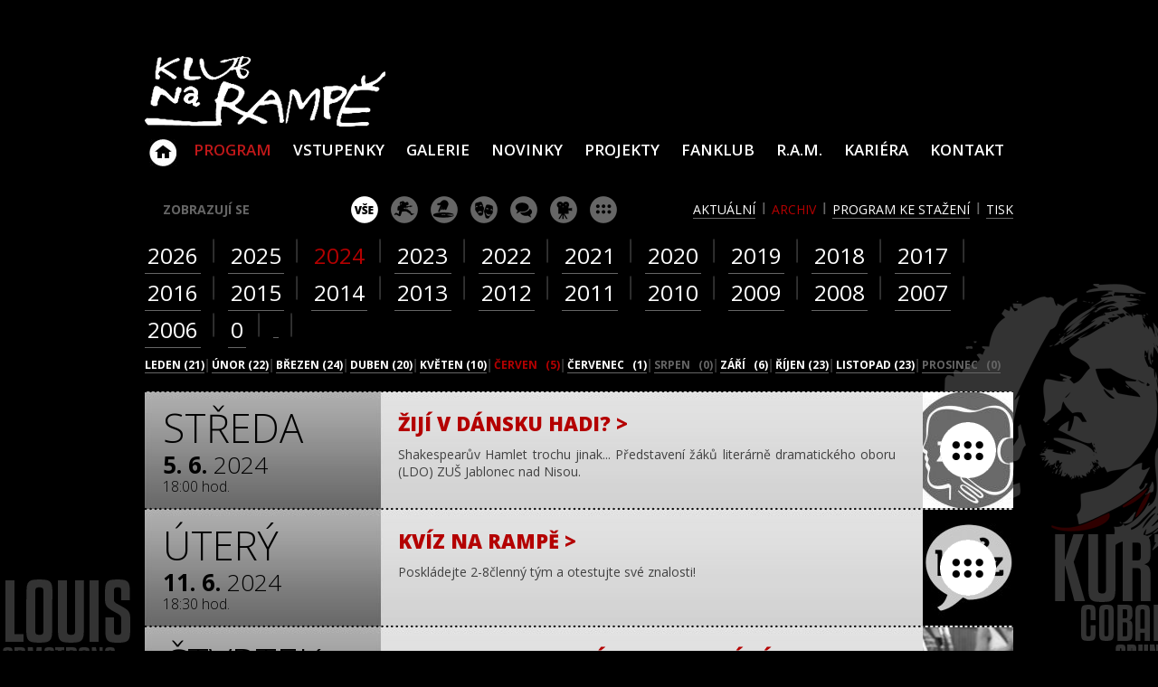

--- FILE ---
content_type: text/html
request_url: https://www.klubnarampe.cz/cs/program.html?f%5Bobdobi%5D=2024/6&&f%5Btyp%5D=
body_size: 8344
content:
<!DOCTYPE html>
<html lang="cs">
<head>
	<meta http-equiv="X-UA-Compatible" content="IE=edge">
	<meta name="viewport" content="width=device-width, initial-scale=1">
<meta name="Author" content="Klub Na Rampě Jablonec nad Nisou">
<meta http-equiv="Content-Type" content="text/html; charset=utf-8">
<meta name="description" content="Program klubu Na Rampě v Jablonci nad Nisou.">
<meta property="og:title" content="Program"/>
<meta property="og:type" content="article"/>
<meta property="og:url" content="https://www.klubnarampe.cz/cs/program.html?f%5Bobdobi%5D=2024/6&&f%5Btyp%5D="/>
<meta property="og:site_name" content="Klub Na Rampě Jablonec nad Nisou"/>
<meta property="og:image" content="http://www.klubnarampe.cz/klubnarampedef.png"/><meta property="og:image:secure_url" content="http://www.klubnarampe.cz/klubnarampedef.png"/>
<meta property="og:description" content="Program klubu Na Rampě v Jablonci nad Nisou."/>
<title>Program</title>
<link href="/custom/templates/rampaklub2015/css/klub-na-rampe.css?r=20260121" rel="stylesheet">
<link rel="shortcut icon" href="/favicon.ico">
<link rel="stylesheet" href="//ajax.googleapis.com/ajax/libs/jqueryui/1.11.4/themes/smoothness/jquery-ui.min.css" media="screen">
<link rel="stylesheet" href="/web/tools/magnific-popup.css">
<link href="//fonts.googleapis.com/css?family=Open+Sans:400,400italic,600,600italic,800,800italic,300,300italic,700,700italic&subset=latin,latin-ext" rel="stylesheet">
<link rel="apple-touch-icon" href="/favicon.png">
<link rel="alternate" href="/cs/program.html" hreflang="cs" />
<link rel="canonical" href="https://www.klubnarampe.cz/cs/program.html?f%5Bobdobi%5D=2024/6&&f%5Btyp%5D=" />
<script src="//ajax.googleapis.com/ajax/libs/jquery/1.11.3/jquery.min.js"></script>
<script src="//ajax.googleapis.com/ajax/libs/jqueryui/1.11.4/jquery-ui.min.js"></script>
<script src="/custom/templates/rampaklub2015/script/jquery.cookie.min.js"></script>
<script src="/web/tools/magnific-popup.min.js"></script>
<script src="/custom/templates/rampaklub2015/script/masonry.min.js"></script>
<script type="text/javascript" src="/web/tools/login/login.js"></script>
<script type="application/ld+json">
		{
		  "@context": "http://schema.org",
		  "@type": "WebSite",
			"name": "Klub Na Rampě Jablonec nad Nisou",
		  "alternateName": "Klub Na Rampě Jablonec nad Nisou: www.klubnarampe.cz",
		  "url": "https://www.klubnarampe.cz/"
		}
		</script>
		<meta property="og:url" content="https://www.klubnarampe.cz/cs/program.html"><link rel='image_src' href='https://www.klubnarampe.cz/cs/program.html' /><meta property="og:title" content="Program"><meta property="og:description" content="Program klubu Na Rampě v Jablonci nad Nisou."><meta property="og:type" content="website">	<meta property="fb:app_id" content="694623757219302">
	<link rel="alternate" type="application/rss+xml" title="Akce v Klubu Na Rampě Jablonec nad Nisou" href="https://www.klubnarampe.cz/akce.rss" />
	<link rel="alternate" type="application/rss+xml" title="Koncerty v Klubu Na Rampě Jablonec nad Nisou" href="https://www.klubnarampe.cz/koncert.rss" />
	<link rel="alternate" type="application/rss+xml" title="Párty v Klubu Na Rampě Jablonec nad Nisou" href="https://www.klubnarampe.cz/party.rss" />
	<link rel="alternate" type="application/rss+xml" title="Divadlo v Klubu Na Rampě Jablonec nad Nisou" href="https://www.klubnarampe.cz/divadlo.rss" />
	<link rel="alternate" type="application/rss+xml" title="Besedy v Klubu Na Rampě Jablonec nad Nisou" href="https://www.klubnarampe.cz/beseda.rss" />
	<link rel="alternate" type="application/rss+xml" title="Promítání v Klubu Na Rampě Jablonec nad Nisou" href="https://www.klubnarampe.cz/promitani.rss" />
	<link rel="alternate" type="application/rss+xml" title="Ostatní akce v Klubu Na Rampě Jablonec nad Nisou" href="https://www.klubnarampe.cz/ostatni.rss" />
</head>
<body>
<div id="fb-root"></div>
<script>(function(d, s, id) {
	var js, fjs = d.getElementsByTagName(s)[0];
	if (d.getElementById(id)) return;
	js = d.createElement(s); js.id = id;
	js.src = "//connect.facebook.net/cs_CZ/all.js#xfbml=1";
	fjs.parentNode.insertBefore(js, fjs);
}(document, 'script', 'facebook-jssdk'));</script>


<div class='bg_left1'></div>
<div class='bg_right1'></div>

<div id="header">
	<a href="/" title="Klub Na Rampě"><img src="/custom/templates/rampaklub2015/img/default/logo-klub-na-rampe.gif" alt="Logo Klub na Rampě"></a>
	<div id="topBanner"></div>
</div>
<div id="nav">
	<input id="nav-control" type="checkbox"><label for="nav-control"><span>Menu</span></label>
	<ul><li class="liClass1" ><a  href='/cs/' title='Klub Na Rampě - Jablonec nad Nisou: Klub Na Rampě - hudební a kulturní klub v Jablonci nad Nisou.'>Klub Na Rampě - Jablonec nad Nisou</a></li><li class="liClass2" ><a  class='active'  href='/cs/program.html' title='Program: Program klubu Na Rampě v Jablonci nad Nisou.'>Program</a><!--active--></li><li class="liClass3" ><a  href='/cs/vstupenky.html' title='VSTUPENKY: Zde se dozvíte vše o tom jak nakoupit vstupenky na akce, kde všude jsou k dostání a jak je objednat i z pohodlí domova... Aktuálně v předprodeji: _(vstupenky na akce, které zde nejsou'>VSTUPENKY</a></li><li class="liClass4" ><a  href='/cs/galerie.html' title='Galerie:'>Galerie</a></li><li class="liClass5" ><a  href='/cs/novinky.html' title='Novinky: Bubenická dílna v prosinci nebude, bubeníci, až v lednu! předchozí 2018 následující Nová stránka 08 lis 2018 NOVINKA V PROGRAMU OD LISTOPADU - ZAHRAJ SI DESKOVKY! >Každou středu'>Novinky</a></li><li class="liClass6" ><a  href='/cs/projekty.html' title='Projekty:'>Projekty</a></li><li class="liClass7" ><a  href='/cs/fanklub.html' title='Fanklub: Milí fanoušci Klubu Na Rampě. Je vás hodně, kteří jste se v průběhu let minulých přihlásili k odběru novinek, stali jste se našimi příznivci na Facebooku, průběžně nám'>Fanklub</a></li><li class="liClass8" ><a  href='/cs/r-a-m.html' title='R.A.M.: Klub Na Rampě v Jablonci nad Nisou byl 28 let tradičním místem pro muziku, divadlo, besedy a promítání, zábavu a kulturu. V záložkách se dozvíte něco málo o historii našeho'>R.A.M.</a></li><li class="liClass9" ><a  href='/cs/kariera.html' title='Kariéra: Klub Na Rampě tvořil v Jablonci nad Nisou 28 let tradičním místo pro kulturu - hudbu, divadlo, besedy a promítání. Za tu dobu se zde vystřídalo obrovské množství českých'>Kariéra</a></li><li class="liClass10" ><a  href='/cs/kontakt.html' title='Kontakt: KLUB NA RAMPĚ R.A.M. - Rampa Art Movements Fügnerova 1054/5, 466 01 Jablonec nad Nisou 1 Email klub: info@klubnarampe.cz Otevírací doba: Otevíráme v 13.12. prosince 2025 -'>Kontakt</a></li></ul>	
</div>
<div id="content">
	<div id="text"><a href='?f[obdobi]=2024/6&amp;f[typ]=' class='prepinacTyp p_vse  hover' title='vše'>vše</a> <a href='?f[obdobi]=2024/6&amp;f[typ]=koncert' class='prepinacTyp p_koncert ' title='koncert'>koncert</a> <a href='?f[obdobi]=2024/6&amp;f[typ]=party' class='prepinacTyp p_party ' title='párty'>párty</a> <a href='?f[obdobi]=2024/6&amp;f[typ]=divadlo' class='prepinacTyp p_divadlo ' title='divadlo'>divadlo</a> <a href='?f[obdobi]=2024/6&amp;f[typ]=beseda' class='prepinacTyp p_beseda ' title='beseda'>beseda</a> <a href='?f[obdobi]=2024/6&amp;f[typ]=promitani' class='prepinacTyp p_promitani ' title='promítání'>promítání</a> <a href='?f[obdobi]=2024/6&amp;f[typ]=ostatni' class='prepinacTyp p_ostatni ' title='ostatní'>ostatní</a><span class='zobrazujisetxt'>ZOBRAZUJÍ SE <strong>VŠECHNY AKCE</strong></span> <div class='aktArchStazVyt'><a href='#' onclick='window.print();'>tisk</a><div class='mezi'></div><a href='/index.php?accept=module&amp;mcn=rampaklub&amp;tw=program&amp;mode=pdf&amp;obd=aktualni' title='stáhni aktuální program v pdf'>program ke stažení</a><div class='mezi'></div><a href='#' class='hover opened' title='archiv' onclick='$("#selObdobi").show(); $(this).addClass("hover"); return false;'>archiv</a><div class='mezi'></div><a href='/cs/program.html'  title='aktuální'>aktuální</a> </div><div class='cb marginbottom'>
<div id='selObdobi' style='display:block;'>
	<div id='roky'><a href='#'  onclick='selRok("2026",this);return false;'>2026</a><div class='mezi'></div><a href='#'  onclick='selRok("2025",this);return false;'>2025</a><div class='mezi'></div><a href='#'  class='hover' onclick='selRok("2024",this);return false;'>2024</a><div class='mezi'></div><a href='#'  onclick='selRok("2023",this);return false;'>2023</a><div class='mezi'></div><a href='#'  onclick='selRok("2022",this);return false;'>2022</a><div class='mezi'></div><a href='#'  onclick='selRok("2021",this);return false;'>2021</a><div class='mezi'></div><a href='#'  onclick='selRok("2020",this);return false;'>2020</a><div class='mezi'></div><a href='#'  onclick='selRok("2019",this);return false;'>2019</a><div class='mezi'></div><a href='#'  onclick='selRok("2018",this);return false;'>2018</a><div class='mezi'></div><a href='#'  onclick='selRok("2017",this);return false;'>2017</a><div class='mezi'></div><a href='#'  onclick='selRok("2016",this);return false;'>2016</a><div class='mezi'></div><a href='#'  onclick='selRok("2015",this);return false;'>2015</a><div class='mezi'></div><a href='#'  onclick='selRok("2014",this);return false;'>2014</a><div class='mezi'></div><a href='#'  onclick='selRok("2013",this);return false;'>2013</a><div class='mezi'></div><a href='#'  onclick='selRok("2012",this);return false;'>2012</a><div class='mezi'></div><a href='#'  onclick='selRok("2011",this);return false;'>2011</a><div class='mezi'></div><a href='#'  onclick='selRok("2010",this);return false;'>2010</a><div class='mezi'></div><a href='#'  onclick='selRok("2009",this);return false;'>2009</a><div class='mezi'></div><a href='#'  onclick='selRok("2008",this);return false;'>2008</a><div class='mezi'></div><a href='#'  onclick='selRok("2007",this);return false;'>2007</a><div class='mezi'></div><a href='#'  onclick='selRok("2006",this);return false;'>2006</a><div class='mezi'></div><a href='#'  onclick='selRok("0",this);return false;'>0</a><div class='mezi'></div><a href='#'  onclick='selRok("",this);return false;'></a><div class='mezi'></div><div class='cb'></div></div>
	<div id='mesice'><a href='?f[obdobi]=2024/1&amp;&amp;f[typ]=' rel='1' class='obdobiLink  ' title='leden'>leden<span>&nbsp;(21)<span></a><div class='mezi'></div><a href='?f[obdobi]=2024/2&amp;&amp;f[typ]=' rel='2' class='obdobiLink  ' title='únor'>únor<span>&nbsp;(22)<span></a><div class='mezi'></div><a href='?f[obdobi]=2024/3&amp;&amp;f[typ]=' rel='3' class='obdobiLink  ' title='březen'>březen<span>&nbsp;(24)<span></a><div class='mezi'></div><a href='?f[obdobi]=2024/4&amp;&amp;f[typ]=' rel='4' class='obdobiLink  ' title='duben'>duben<span>&nbsp;(20)<span></a><div class='mezi'></div><a href='?f[obdobi]=2024/5&amp;&amp;f[typ]=' rel='5' class='obdobiLink  ' title='květen'>květen<span>&nbsp;(10)<span></a><div class='mezi'></div><a href='?f[obdobi]=2024/6&amp;&amp;f[typ]=' rel='6' class='obdobiLink hover ' title='červen'>červen<span>&nbsp;&nbsp;&nbsp;(5)</span></a><div class='mezi'></div><a href='?f[obdobi]=2024/7&amp;&amp;f[typ]=' rel='7' class='obdobiLink  ' title='červenec'>červenec<span>&nbsp;&nbsp;&nbsp;(1)</span></a><div class='mezi'></div><a href='?f[obdobi]=2024/8&amp;&amp;f[typ]=' rel='8' class='obdobiLink  grey' title='srpen'>srpen<span>&nbsp;&nbsp;&nbsp;(0)</span></a><div class='mezi'></div><a href='?f[obdobi]=2024/9&amp;&amp;f[typ]=' rel='9' class='obdobiLink  ' title='září'>září<span>&nbsp;&nbsp;&nbsp;(6)</span></a><div class='mezi'></div><a href='?f[obdobi]=2024/10&amp;&amp;f[typ]=' rel='10' class='obdobiLink  ' title='říjen'>říjen<span>&nbsp;(23)<span></a><div class='mezi'></div><a href='?f[obdobi]=2024/11&amp;&amp;f[typ]=' rel='11' class='obdobiLink  ' title='listopad'>listopad<span>&nbsp;(23)<span></a><div class='mezi'></div><a href='?f[obdobi]=2024/12&amp;&amp;f[typ]=' rel='12' class='obdobiLink  grey' title='prosinec'>prosinec<span>&nbsp;&nbsp;&nbsp;(0)</span></a><div class='cb'></div></div>
	<script>
	var maxrok = 2024;
	var obdMam = new Array();
obdMam['2026/1'] = '2';
obdMam['2026/2'] = '5';
obdMam['2025/1'] = '1';
obdMam['2025/5'] = '1';
obdMam['2025/12'] = '1';
obdMam['2024/1'] = '21';
obdMam['2024/2'] = '22';
obdMam['2024/3'] = '24';
obdMam['2024/4'] = '20';
obdMam['2024/5'] = '10';
obdMam['2024/6'] = '5';
obdMam['2024/7'] = '1';
obdMam['2024/9'] = '6';
obdMam['2024/10'] = '23';
obdMam['2024/11'] = '23';
obdMam['2023/1'] = '16';
obdMam['2023/2'] = '17';
obdMam['2023/3'] = '22';
obdMam['2023/4'] = '23';
obdMam['2023/5'] = '13';
obdMam['2023/6'] = '7';
obdMam['2023/7'] = '1';
obdMam['2023/9'] = '11';
obdMam['2023/10'] = '26';
obdMam['2023/11'] = '26';
obdMam['2023/12'] = '22';
obdMam['2022/1'] = '13';
obdMam['2022/2'] = '18';
obdMam['2022/3'] = '23';
obdMam['2022/4'] = '23';
obdMam['2022/5'] = '12';
obdMam['2022/6'] = '8';
obdMam['2022/7'] = '1';
obdMam['2022/9'] = '12';
obdMam['2022/10'] = '22';
obdMam['2022/11'] = '22';
obdMam['2022/12'] = '20';
obdMam['2021/1'] = '3';
obdMam['2021/2'] = '2';
obdMam['2021/6'] = '1';
obdMam['2021/8'] = '1';
obdMam['2021/9'] = '13';
obdMam['2021/10'] = '20';
obdMam['2021/11'] = '22';
obdMam['2021/12'] = '20';
obdMam['2020/1'] = '18';
obdMam['2020/2'] = '22';
obdMam['2020/3'] = '33';
obdMam['2020/4'] = '23';
obdMam['2020/5'] = '3';
obdMam['2020/8'] = '1';
obdMam['2020/9'] = '17';
obdMam['2020/10'] = '22';
obdMam['2020/11'] = '9';
obdMam['2020/12'] = '4';
obdMam['2019/1'] = '20';
obdMam['2019/2'] = '25';
obdMam['2019/3'] = '27';
obdMam['2019/4'] = '25';
obdMam['2019/5'] = '16';
obdMam['2019/6'] = '8';
obdMam['2019/8'] = '2';
obdMam['2019/9'] = '14';
obdMam['2019/10'] = '27';
obdMam['2019/11'] = '26';
obdMam['2019/12'] = '20';
obdMam['2018/1'] = '20';
obdMam['2018/2'] = '21';
obdMam['2018/3'] = '29';
obdMam['2018/4'] = '23';
obdMam['2018/5'] = '20';
obdMam['2018/6'] = '9';
obdMam['2018/9'] = '17';
obdMam['2018/10'] = '29';
obdMam['2018/11'] = '22';
obdMam['2018/12'] = '27';
obdMam['2017/1'] = '18';
obdMam['2017/2'] = '17';
obdMam['2017/3'] = '33';
obdMam['2017/4'] = '26';
obdMam['2017/5'] = '20';
obdMam['2017/6'] = '18';
obdMam['2017/7'] = '1';
obdMam['2017/9'] = '15';
obdMam['2017/10'] = '33';
obdMam['2017/11'] = '30';
obdMam['2017/12'] = '24';
obdMam['2016/1'] = '17';
obdMam['2016/2'] = '17';
obdMam['2016/3'] = '18';
obdMam['2016/4'] = '30';
obdMam['2016/5'] = '15';
obdMam['2016/6'] = '12';
obdMam['2016/7'] = '1';
obdMam['2016/9'] = '16';
obdMam['2016/10'] = '26';
obdMam['2016/11'] = '25';
obdMam['2016/12'] = '26';
obdMam['2015/1'] = '21';
obdMam['2015/2'] = '22';
obdMam['2015/3'] = '24';
obdMam['2015/4'] = '22';
obdMam['2015/5'] = '15';
obdMam['2015/6'] = '16';
obdMam['2015/7'] = '1';
obdMam['2015/8'] = '1';
obdMam['2015/9'] = '10';
obdMam['2015/10'] = '27';
obdMam['2015/11'] = '27';
obdMam['2015/12'] = '28';
obdMam['2014/1'] = '20';
obdMam['2014/2'] = '20';
obdMam['2014/3'] = '25';
obdMam['2014/4'] = '24';
obdMam['2014/5'] = '16';
obdMam['2014/6'] = '11';
obdMam['2014/8'] = '3';
obdMam['2014/9'] = '14';
obdMam['2014/10'] = '26';
obdMam['2014/11'] = '26';
obdMam['2014/12'] = '27';
obdMam['2013/1'] = '24';
obdMam['2013/2'] = '25';
obdMam['2013/3'] = '19';
obdMam['2013/4'] = '25';
obdMam['2013/5'] = '17';
obdMam['2013/6'] = '11';
obdMam['2013/7'] = '1';
obdMam['2013/8'] = '2';
obdMam['2013/9'] = '13';
obdMam['2013/10'] = '23';
obdMam['2013/11'] = '25';
obdMam['2013/12'] = '24';
obdMam['2012/1'] = '15';
obdMam['2012/2'] = '19';
obdMam['2012/3'] = '30';
obdMam['2012/4'] = '14';
obdMam['2012/5'] = '19';
obdMam['2012/6'] = '13';
obdMam['2012/9'] = '18';
obdMam['2012/10'] = '22';
obdMam['2012/11'] = '19';
obdMam['2012/12'] = '24';
obdMam['2011/1'] = '18';
obdMam['2011/2'] = '19';
obdMam['2011/3'] = '35';
obdMam['2011/4'] = '22';
obdMam['2011/5'] = '19';
obdMam['2011/6'] = '16';
obdMam['2011/7'] = '3';
obdMam['2011/8'] = '1';
obdMam['2011/9'] = '17';
obdMam['2011/10'] = '21';
obdMam['2011/11'] = '26';
obdMam['2011/12'] = '20';
obdMam['2010/1'] = '25';
obdMam['2010/2'] = '22';
obdMam['2010/3'] = '35';
obdMam['2010/4'] = '23';
obdMam['2010/5'] = '17';
obdMam['2010/6'] = '15';
obdMam['2010/8'] = '4';
obdMam['2010/9'] = '17';
obdMam['2010/10'] = '26';
obdMam['2010/11'] = '25';
obdMam['2010/12'] = '22';
obdMam['2009/1'] = '27';
obdMam['2009/2'] = '25';
obdMam['2009/3'] = '29';
obdMam['2009/4'] = '34';
obdMam['2009/5'] = '23';
obdMam['2009/6'] = '17';
obdMam['2009/7'] = '1';
obdMam['2009/8'] = '4';
obdMam['2009/9'] = '21';
obdMam['2009/10'] = '24';
obdMam['2009/11'] = '27';
obdMam['2009/12'] = '26';
obdMam['2008/1'] = '15';
obdMam['2008/2'] = '13';
obdMam['2008/3'] = '22';
obdMam['2008/4'] = '22';
obdMam['2008/5'] = '18';
obdMam['2008/6'] = '21';
obdMam['2008/7'] = '6';
obdMam['2008/8'] = '7';
obdMam['2008/9'] = '18';
obdMam['2008/10'] = '30';
obdMam['2008/11'] = '30';
obdMam['2008/12'] = '25';
obdMam['2007/1'] = '20';
obdMam['2007/2'] = '20';
obdMam['2007/3'] = '22';
obdMam['2007/4'] = '21';
obdMam['2007/5'] = '18';
obdMam['2007/6'] = '20';
obdMam['2007/8'] = '3';
obdMam['2007/9'] = '11';
obdMam['2007/10'] = '18';
obdMam['2007/11'] = '19';
obdMam['2007/12'] = '22';
obdMam['2006/9'] = '4';
obdMam['2006/10'] = '14';
obdMam['2006/11'] = '20';
obdMam['2006/12'] = '24';

	function selRok(r,obj) {
		$('#roky a').removeClass('hover');
		$(obj).addClass('hover');
		$('.obdobiLink').each(function(){
			var href = $(this).attr('href');
			href = href.replace('f[obdobi]='+maxrok,'f[obdobi]='+r);
			$(this).attr('href',href);
			var kolik = obdMam[r+'/'+$(this).attr('rel')];
			if (typeof kolik == 'undefined')
				kolik = 0;

			kolik = parseInt(kolik);
			var span = $(this).find('span');
			$(this).removeClass('grey'); 
			if(kolik==0) { $(this).addClass('grey');  }
			if(kolik<10) { kolik = '&nbsp;&nbsp;&nbsp;('+kolik+')'; }
			else {  kolik = '&nbsp;('+kolik+')'; }    
			span.html(kolik);
		});
		maxrok = r;
	}
	</script>
</div>
</div><ul class="akce-list">
		<li><a href='/cs/program/ziji-v-dansku-hadi.html' title='ŽIJÍ V DÁNSKU HADI?'>
			<div class='akceTermin'>
				<div class='denVtydnu'>středa</div>
				<div class='datum'><strong>5. 6.</strong> 2024</div>
				<div class='cas'>18:00 hod.</div>
			</div>
			<div class='akce'>
				<h2 class='akceNazev'>ŽIJÍ V DÁNSKU HADI?&nbsp;></h2>
				<div class='akcePopis'>Shakespearův Hamlet trochu jinak... Představení žáků literárně dramatického oboru (LDO) ZUŠ Jablonec nad Nisou.</div>
			</div>
			<div class='img' style='background:#000 url("/img.php?vyska=130&sirka=600&amp;grey=true&amp;img=data/promofoto/4151/small/8-zus.jpg") no-repeat 50%;'>
				<div class='over_ostatni'></div>
			</div>
		</a></li>
		<li><a href='/cs/program/kviz-na-rampe_144.html' title='KVÍZ NA RAMPĚ'>
			<div class='akceTermin'>
				<div class='denVtydnu'>úterý</div>
				<div class='datum'><strong>11. 6.</strong> 2024</div>
				<div class='cas'>18:30 hod.</div>
			</div>
			<div class='akce'>
				<h2 class='akceNazev'>KVÍZ NA RAMPĚ&nbsp;></h2>
				<div class='akcePopis'>Poskládejte 2-8členný tým a otestujte své znalosti!</div>
			</div>
			<div class='img' style='background:#000 url("/img.php?vyska=130&sirka=600&amp;grey=true&amp;img=data/promofoto/4145/small/8-kviz.png") no-repeat 50%;'>
				<div class='over_ostatni'></div>
			</div>
		</a></li>
		<li><a href='/cs/program/workshop-africkeho-bubnovani_54.html' title='WORKSHOP AFRICKÉHO BUBNOVÁNÍ'>
			<div class='akceTermin'>
				<div class='denVtydnu'>čtvrtek</div>
				<div class='datum'><strong>13. 6.</strong> 2024</div>
				<div class='cas'>18:00 hod.</div>
			</div>
			<div class='akce'>
				<h2 class='akceNazev'>WORKSHOP AFRICKÉHO BUBNOVÁNÍ&nbsp;></h2>
				<div class='akcePopis'>Bubnování na africké djembe a basové bubny s Tomášem Kerle - pro začátečníky i pokročilejší.</div>
			</div>
			<div class='img' style='background:#000 url("/img.php?vyska=130&sirka=600&amp;grey=true&amp;img=data/promofoto/4150/small/7-afro-bubny.jpg") no-repeat 50%;'>
				<div class='over_ostatni'></div>
			</div>
		</a></li>
		<li><a href='/cs/program/astronomicky-seminar_12.html' title='ASTRONOMICKÝ SEMINÁŘ'>
			<div class='akceTermin'>
				<div class='denVtydnu'>pondělí</div>
				<div class='datum'><strong>17. 6.</strong> 2024</div>
				<div class='cas'>18:00 hod.</div>
			</div>
			<div class='akce'>
				<h2 class='akceNazev'>ASTRONOMICKÝ SEMINÁŘ&nbsp;></h2>
				<div class='akcePopis'>Fotky, videa, informace, rady a návody pro každého zájemce o dění ve vesmíru.</div>
			</div>
			<div class='img' style='background:#000 url("/img.php?vyska=130&sirka=600&amp;grey=true&amp;img=data/promofoto/4152/small/2-astro.jpg") no-repeat 50%;'>
				<div class='over_ostatni'></div>
			</div>
		</a></li>
		<li><a href='/cs/program/kviz-na-rampe_145.html' title='KVÍZ NA RAMPĚ'>
			<div class='akceTermin'>
				<div class='denVtydnu'>úterý</div>
				<div class='datum'><strong>25. 6.</strong> 2024</div>
				<div class='cas'>18:30 hod.</div>
			</div>
			<div class='akce'>
				<h2 class='akceNazev'>KVÍZ NA RAMPĚ&nbsp;></h2>
				<div class='akcePopis'>Poskládejte 2-8členný tým a otestujte své znalosti!</div>
			</div>
			<div class='img' style='background:#000 url("/img.php?vyska=130&sirka=600&amp;grey=true&amp;img=data/promofoto/4146/small/2-kviz.png") no-repeat 50%;'>
				<div class='over_ostatni'></div>
			</div>
		</a></li></ul></ul><style>
@media print {
	body {background-color:#fff}
	#header {display:block; position:absolute; top:0; left:0; height:50px; background-color:transparent}
	#header img {display:block; position:absolute; top:0; left:0; height:50px; background-color:#000}
	#nav, .bg_right1, .bg_left1, .marginbottom, .prepinacTyp, .aktArchStazVyt {display:none}
	#content {color:#000; position:absolute; top:50px; left:0; background-color:#fff}
	#footer {display:none}
	.akceSeznam {background:transparent}
	.zobrazujisetxt {color:#000; position:absolute; top:-50px; left:200px}
	.zobrazujisetxt b { color:#000}
}
</style><br>	</div>
	<div class='cb'><br></div>
</div>
<div id="footer">
<div class='tretiny'>
	<h3 id='h3anketa'>ANKETA</h3>
	<div id="anketky"><a href='#foto' class='foto' onclick='anketa("foto");return false;'>foto</a><a href='#video' class='video' onclick='anketa("video");return false;'>video</a><a href='#text' class='text' onclick='anketa(0);return false;'>text</a></div><div id='anketaTxt' class='ankety'><div id='anketaText'></div><div class='anketaVar' id='av1' ><a href='#hlas1' onclick='anketa(1);return false;'></a><span></span><br><div><div></div></div></div><div class='anketaVar' id='av2' ><a href='#hlas2' onclick='anketa(2);return false;'></a><span></span><br><div><div></div></div></div><div class='anketaVar' id='av3' ><a href='#hlas3' onclick='anketa(3);return false;'></a><span></span><br><div><div></div></div></div><div class='anketaHlas'>Celkem hlasovalo: <span id='celkemHlas'></span></div></div><div id='anketaVideo' class='ankety'><iframe width="314" height="235" id="rampavideoB"  src="about:blank" frameborder="0" allowfullscreen></iframe></div><div id='anketaFoto' class='ankety'><a href="/cs/galerie.html" title="Fotogalerie"><img src="about:blank"></a></div></div>
<script>
function anketa(hlas) {
	$('.ankety').hide().removeClass("activeA");
	$('#anketky a').removeClass("activeA");
	if(hlas=="foto") { 
		$('#h3anketa').html("FOTO");
		$('#anketaFoto').show().find("img").attr('src','/data/media/foto/medium/33-2024-11-21-leif-de-leeuw-knr-nz6-5599-35pct.jpg');
		$('#anketky').find('.foto').addClass("activeA");

	} else if(hlas=="video") {
		$('#h3anketa').html("VIDEO");
		$('#anketaVideo').show();
		$('#anketky').find('.video').addClass("activeA");

		$.getJSON('https://gdata.youtube.com/feeds/api/users/klubnarampe/uploads?v=2&alt=jsonc&max-results=1', function(data) {
//			console.log(data);
			for(var i=0; i<data.data.items.length; i++) {
//				console.log(data.data.items[i].title); // title
//				console.log(data.data.items[i].player.default); // description
				var url=data.data.items[i].player.default;
				var tmp = url.split('watch?v=');
				var id = tmp[1].split('&');
				$("#rampavideoB").attr("src","//www.youtube.com/embed/"+id[0]);
			}
		});
	} else {
		$('#h3anketa').html("ANKETA");
		$('#anketaTxt').show();
		$('#anketky').find('.text').addClass("activeA");

		if($.cookie("anketa") == "1" && hlas>0)
			alert("Každý může hlasovat jen jednou.. :-( ");
		else {
			if(hlas>0)
				$.cookie("anketa",1);
			$.get('index.php?accept=module&mcn=rampaklub&tw=program&mode=anketa&hlas='+hlas,function(data){
				var jData = $.parseJSON(data);
				if(jData !== null) {
					$('#anketaText').html(jData.nazev);
					$('#av1 a').html(jData.var1);
					$('#av2 a').html(jData.var2);
					$('#av3 a').html(jData.var3);
					$('#av1 span').html(jData.pct1);
					$('#av2 span').html(jData.pct2);
					$('#av3 span').html(jData.pct3);
					$('#av1 div div').css("width",jData.w1);
					$('#av2 div div').css("width",jData.w2);
					$('#av3 div div').css("width",jData.w3);
					$('#celkemHlas').html(jData.total);
				}
			});
		}
	}
}

$(window).load(function() {
	anketa(0);
});

</script>

<div class='tretiny'>
	<h3>KDE NÁS NAJDETE</h3>
	<a href='https://maps.google.cz/maps?q=klub+na+ramp%C4%9B&ie=UTF8&ll=50.740149,15.212288&spn=0.189023,0.528374&oe=utf-8&client=firefox-a&hq=klub+na+ramp%C4%9B&hnear=Jablonec+nad+Nisou&t=m&z=12&iwloc=A&brcurrent=5,0,0' title='Klub Na Rampě' target='_blank'><img src='/custom/templates/rampaklub2015/img/default/rampa_mapa.png' alt='mapa rampa'>
		ZOBRAZIT NA MAPĚ
	</a>
</div>
<div class='tretiny'>
	<div class='div'>
		<h3>KONTAKT</h3>
		<h4>R.A.M. - Rampa Art Movements</h4>
		Fügnerova 1054/5<br>Jablonec nad Nisou<br>466 01<br><br><table><tr><td>email:</td><td><a href='mailto:info@klubnarampe.cz'>info@klubnarampe.cz</a></td></tr></table>		<br>
		<div class="fb-like" id='fbshare' data-href="https://www.klubnarampe.cz/cs/program.html" data-width="" data-height="" data-colorscheme="light" data-layout="button_count" data-action="like" data-show-faces="true" data-send="true"></div>
		<div class='cb'> 
			<a href='https://www.facebook.com/klubnarampe' target='_blank' title='Klub Na Rampě na Facebooku' class='fb'>Najdete nás i na Facebooku</a> 
			<a href='https://www.youtube.com/results?search_query=Klub+Na+Ramp%C4%9B+jablonec&oq=Klub+Na+Ramp%C4%9B+jablonec&gs_l=youtube.3...4862.10266.0.10700.5.5.0.0.0.0.163.734.0j5.5.0...0.0...1ac.1.11.youtube.7ydKKtDfxUs' target='_blank' title='Klub Na Rampě na YouTube' class='ytb'>Najdete nás i na YouTube</a> 
			<div id='MicrosoftTranslatorWidget' class='Light' ></div><script type='text/javascript'>setTimeout(function(){{var s=document.createElement('script');s.type='text/javascript';s.charset='UTF-8';s.src=((location && location.href && location.href.indexOf('https') == 0)?'https://ssl.microsofttranslator.com':'https://www.microsofttranslator.com')+'/ajax/v3/WidgetV3.ashx?siteData=ueOIGRSKkd965FeEGM5JtQ**&ctf=True&ui=true&settings=Manual&from=cs';var p=document.getElementsByTagName('head')[0]||document.documentElement;p.insertBefore(s,p.firstChild); }},0);</script>
		</div>
	</div>
</div>
</div>

<div class='cb'></div>

  <footer>© SUNDISK s.r.o. firemní akce <a href='https://www.sundisk.cz' title='www.sundisk.cz' target='_blank'>www.sundisk.cz</a> a rodinné zážitky <a href='https://www.sundiskfamily.cz' title='www.sundiskfamily.cz' target='_blank'>www.sundiskfamily.cz</a>.</footer>

</div> <script>


// $(function() {

	$('a[rel^="lightbox"]').magnificPopup({

		type: 'image',
		closeOnContentClick: false,
		closeBtnInside: false,
		mainClass: 'mfp-with-zoom mfp-img-mobile',
		image: {
			verticalFit: true,
			titleSrc: function(item) {
				return item.el.attr('title');
			}
		},
		gallery: {
			enabled: true
		},
		zoom: {
			enabled: true,
			duration: 300, // don't foget to change the duration also in CSS
			opener: function(element) {
				return element.find('img');
			}
		}
	});
// });

function fixBannersR() {
	$('.hpAkceMainR').each(function(){
		var vpravoAkce = $(this).find('.vpravoAkcePopis');
		var mainH = vpravoAkce.innerHeight(); 
		var totH = vpravoAkce.find('.akceNazev').outerHeight() + vpravoAkce.find('.vpravoCena').outerHeight()+10;
		vpravoAkce.find('.popT').height(Math.floor((mainH - totH)/13)*13); 
	});
}
$(window).ready(function(){
	$('a[href^="http://"]').not('a[href*=klubnarampe]').attr('target','_blank');
	$('a[href^="https://"]').not('a[href*=klubnarampe]').attr('target','_blank');
		fixBannersR();
});

</script>

<script>
                function ipGDPRrun(what){
                    if(what=='all'){
                        (function(i,s,o,g,r,a,m){i['GoogleAnalyticsObject']=r;i[r]=i[r]||function(){
  (i[r].q=i[r].q||[]).push(arguments)},i[r].l=1*new Date();a=s.createElement(o),
  m=s.getElementsByTagName(o)[0];a.async=1;a.src=g;m.parentNode.insertBefore(a,m)
  })(window,document,'script','//www.google-analytics.com/analytics.js','ga');

  ga('create', 'UA-44799120-1', 'klubnarampe.cz');
  ga('send', 'pageview');; return true;
                    }
                }
                
               var ipGDPRtext = 'Používáme soubory cookies nezbytné pro správné fungování webu, netechnické cookies pak pouze s vaším souhlasem.'; 
               var ipGDPRbtn0text =  'Pouze technická cookies'; 
               var ipGDPRbtn1text =  'Souhlasím s cookies'; 
                            
                </script>
                <script  type='text/javascript' src='/web/tools/ipGDPRcookies/ipGDPRcookies.js?v=1.03' defer></script>
                <link href='/web/tools/ipGDPRcookies/ipGDPRcookies.css' rel='stylesheet' type='text/css'>
                </body>
</html>

--- FILE ---
content_type: text/css
request_url: https://www.klubnarampe.cz/custom/templates/rampaklub2015/css/klub-na-rampe.css?r=20260121
body_size: 7360
content:
/* 
 */

html {margin:0; padding:0}
body {margin:32px 0 0; padding:0; text-align: justify; font-family:'Open Sans',sans-serif; font-size:.875em; background:#000; color:#414141}

h1, h2, h3, h4, h5, h6 {font-weight: normal}
hr {border:0; height:2px; background:url("../img/default/hr.gif") repeat-x center left; display:block; margin:0; margin-top:10px; margin-bottom:10px}

a {color:#C01819}
a:hover {text-decoration: none}

strong {color:#000}

img {border: none}
img.left {float: left; margin: 3px 20px 0 0}

hr.video {background:transparent url("../img/default/line_video.gif") no-repeat 50%; width:100%; height:43px; border:0; margin-top:20px; margin-bottom:20px;clear:both}
hr.vstupne {background:transparent url("../img/default/line_vstupne.gif") no-repeat 50%; width:100%; height:43px; border:0; margin-top:20px; margin-bottom:20px}
hr.galerie {background:transparent url("../img/default/line_galerie.gif") no-repeat 50%; width:100%; height:43px; border:0; margin-top:20px; margin-bottom:20px}

#anketaText {text-transform:uppercase; color:#BCBCBC; font-size:20px; margin-top:10px; margin-bottom:10px}

#header {max-width: 960px; margin:0 auto; /* height: 90px; */ color: #fff; background: transparent; position:relative; padding-top:30px}
#content {width: 960px; margin:0 auto; padding-top:10px; z-index:10}

#buyListek {display:block; background:transparent url("../img/default/buy.gif") no-repeat center right; width:101px; height:32px; margin:auto; text-indent: -9999px}

#MicrosoftTranslatorWidget {display:block; margin-top:5px; float:left; color:white; background-color:#555}

#sb {position:absolute; top:9px; right:20px; text-align:right}
#sb input {width:96px; height:16px; background:#F4F4F4; border:1px solid #fff; -webkit-border-radius: 2px; border-radius: 2px; padding:2px}
#sb input:hover {background:#fff}

#nav {width:960px; margin:0 auto; background:transparent; position:relative; list-style-type:none; text-align:justify}
#nav .stretch {display:inline-block; width:100%; *display:inline; zoom:1}
#nav ul {width:100%; margin:0; padding:0; display:flex; justify-content:space-between}
#nav li {display:inline; margin:0; text-align:left}
#nav li a {display:inline-block; font-weight:600; padding:10px; color:#fff; text-transform:uppercase; text-decoration:none; font-size:17px}
#nav li .active, #nav li .family {color:#C01819; text-decoration:none}
#nav li a:hover {color:#f00}
#nav > ul > li:first-child > a {padding-left:0; display:block; float:left; width:30px; height:30px; background:url("../img/default/home.jpg") bottom center no-repeat; text-indent:-9999px; margin-top:-10px; margin-bottom:-10px}
#nav > ul > li:first-child > a:hover {background:url("../img/default/home_h.jpg") bottom center no-repeat}
#nav > ul > li.liClass9 {text-align:right}
#nav > ul > li.liClass8 {text-align:center}
#nav > ul > li.liClass7 {text-align:center}
#nav li ul {display: none; position: absolute; z-index:9999; padding: 0; margin: 0; background:#1F1F1F}
#nav li ul li {display: block; border-bottom: 1px solid #484548; padding: 0}
#nav li ul li.arrow {background-color: #322f32; background-image: url("../images/arrow_down.png"); background-repeat: no-repeat; background-position: 50%; height: 6px; padding: 0; border-bottom: none; padding-bottom: 10px }
#nav li ul li a {text-transform: none; padding: 7px; display: block; border-top: 1px solid transparent; border-bottom: 1px solid transparent}
#nav li ul li a.isParent {background-color: #3a3a3a; background-image: url("../images/arrow_right.png"); background-repeat: no-repeat; background-position: right center}
#nav li ul li a:hover {background-color: #514c52; border-top: 1px solid #322f32; border-bottom: 1px solid #322f32}

#nav-control {position:absolute; left:-9999px; display:none}
#nav-control + label {display:none; width:50px; height:50px; text-align:center; background: #e00000; position:fixed; left:0; top:0; z-index:90; /* color: #fff; */cursor:pointer}
#nav-control + label span {position:absolute; left:-9999px}

#RampaOrder {background-color:#fff; width:400px; margin:auto; margin-top:20px; padding:20px; display:none}

#rampaVstupenka {background-color:#c2c2c2; padding:25px; margin:25px; border:1px solid #000}

#selObdobi {display:none}

#roky {clear:both; padding-top:10px}
#roky a {color:#fff; font-size: 1.75em; display: inline-block;  text-transform:uppercase; padding:.125em; text-decoration:none; border-bottom:1px solid #656565}
#roky a:hover, #roky .hover {color:#B40000; border-bottom-color:transparent}
#roky .mezi {width: 30px; height: 30px; display: inline-block; background:url("../img/default/mezi2.gif") no-repeat 50%} 
#roky .mezi:last-child {display:none} 

#mesice {clear:both; margin-top:10px; margin-bottom:10px}
#mesice a {color:#fff; font-size:12px; font-weight:bold; float:left; display:block; text-transform:uppercase; text-decoration:none; border-bottom: 1px solid #656565; text-align:center}
#mesice .mezi {width:8px; height:15px; margin-top:2px; float:left; background:url("../img/default/mezi2.gif") no-repeat 50%} 
#mesice a:hover,#mesice .hover {color:#B40000; border:0}
#mesice a.grey {color:#656565}

#hpAkceR {float:right; width:325px}

#text {padding-top:15px; clear:both}
#hpAkceMain {float:left; width:635px; height:336px; position:relative}
#hpAkceMain .akceNazev {text-transform:uppercase; color:#fff; padding:0; margin:20px 0 0 20px; font-weight:800; text-decoration:none; font-size:3.125em; border:0; text-align:left; line-height:.9}
#hpAkceMain .firstline {font-size:24px}
#hpAkceMain .hpAkcePopis {display:block; width:163px; height:142px; position:absolute; top:3px; right:13px; padding:10px; text-align:left}
#hpAkceMain .akceImg { width: 41%;  height: 336px; background-color:#242424; background-position:center; float:left; background-repeat:no-repeat}
#hpAkceMain .hpAkceTermin .den {font-size:90px; text-transform:uppercase; font-weight:bold; position:absolute; top:110px; left:0; width:100%; text-align:center}
#hpAkceMain .hpAkceTermin .mesic {font-size:40px; text-transform:uppercase; position:absolute; top:200px; left:0; width:100%; text-align:center}
#hpAkceMain .hpAkceTermin .rok {font-size:30px; text-transform:uppercase; position:absolute; top:250px; left:0; width:100%; text-align:center}
#hpAkceMain .hpMainAkce {float: left; overflow:hidden;  background:url("../img/default/hpMAinbg.png") no-repeat right bottom;  border:0; margin:0;  color:#fff; text-decoration:none;width: 100%;} 
#hpAkceMain .hpMainAkce:hover {background-image:url("../img/default/hpMAinbg_h.png")} 
#hpAkceMain .hojte {position:absolute; bottom:0; left:0; background:url("../img/default/today_big.png") no-repeat left bottom; width:162px; height:162px}
#hpAkceMain .kdyAkce {color:#fff; padding:0;margin:0; margin-top:5px; margin-left:280px; text-decoration:none; font-size:24px; border:0; text-align:left}
#hpAkceMain .overimg {height:150px}
#hpAkceMain .popisAkce {color:#fff; padding:0; margin: 0 1.5em 0 20px; text-decoration:none; font-size:16px; border:0; text-align:left; line-height:20px}
#hpAkceMain .vpravoCena {border: 0 none; color: #fff; display: block; font-size: 16px; /* height: 51px; */ margin: 0; overflow: hidden; padding-left: 1em; padding-top: 10px; padding-bottom: 20px; /* width: 350px */}
#hpAkceMain .vpravoCena b {color:#fff; font-weight:800}
#hpAkceMain .vpravoAkcePopis {float: left; height: 310px; /* overflow: hidden; */ width:59%}

#submenu {margin-top:-35px; margin-bottom:30px}
#submenu a {display:block; width:137px; height:100px; float:left; background:url("../img/default/submenubg.jpg") no-repeat bottom right; color:#fff; text-decoration:none; text-align:center; padding-top:20px; text-transform:uppercase; line-height:16px}
#submenu a:hover,#submenu a.hover {background:url("../img/default/submenubg_h.jpg") no-repeat bottom right}
#submenu a img {margin-top:10px; margin-bottom:5px; -ms-filter: "progid:DXImageTransform.Microsoft.Alpha(Opacity=50)"; filter: alpha(opacity=50); opacity: 0.5}
#submenu a:hover img {-ms-filter: "progid:DXImageTransform.Microsoft.Alpha(Opacity=95)"; filter: alpha(opacity=95); opacity: 0.95}

#topBanner {position:absolute; top:0; right:0; width:50%}
#celkemHlas {font-weight:bold}

#anketky {background:url("../img/default/tecky.png") no-repeat 50% ; height:75px; width:100%; padding-left:1em; margin-bottom:20px}
#anketky a {display:inline-block; width:75px; height:75px; background-color:#E00000; border-radius: 50%; background-repeat:no-repeat; background-position:50%; text-indent:-9999px}
#anketky a:hover,#anketky .activeA {background-color:#ffffff}
#anketky .foto {background-image:url("../img/default/fotak.png")}
#anketky .video {background-image:url("../img/default/kamera.png")}
#anketky .text {background-image:url("../img/default/mikrofon.png")}


.akceNahledPoutac {width:260px; height:500px; float:left}
.akceNahledPoutac .image {width: 260px; height:330px; background-color:#242424; background-position:center; position:relative}
.akceNahledPoutac .top {background:#737373 url("../img/default/greybg130.jpg") repeat-x left top; height:110px; padding-left:20px; padding-bottom:10px; padding-top:10px; font-weight:300}
.akceNahledPoutac .top .datum {margin-top:-5px; font-size:22px; text-transform:uppercase; text-align:left; color:#000}
.akceNahledPoutac .top .datum b {font-weight:600}
.akceNahledPoutac .top .denVtydnu {font-size: 3.125em; text-transform:uppercase; color:#000}
.akceNahledPoutac .top .cas {font-size:16px; margin:0; margin-top:-5px; color:#000}
.akceNahledPoutac .zpet {font-size:14px; text-align:left; font-weight:bold; text-transform:uppercase; padding:10px; padding-left:30px; padding-right:0; padding-bottom:0; background:transparent url("../img/default/przpet.gif") no-repeat bottom left}

.akceNahledMain {float:left; background:#E8E8E8 url("../img/default/vroubkytop.jpg") repeat-x top left; width:650px; padding:25px; padding-top:0;min-height: 464px;}
.akceNahledMain h1 {padding:0; margin:0; font-size:22px; font-weight:bold; text-transform:uppercase; margin-top:17px; margin-bottom:20px; color:#CC0001}

.akce-list {padding:0; list-style:none}
.akce-list a:hover {background: #fff url("../img/default/akceseznam_h.jpg") no-repeat top left; -webkit-box-shadow: 30px 30px 40px #fff; box-shadow:0 0 15px #000; z-index:50}
.akce-list a:hover .akceImg {-webkit-filter: grayscale(0); filter: false; filter: false}
.akce-list a {display:block; background: #fff url("../img/default/akceseznam.jpg") no-repeat top left; height:130px; width:960px; color: #414141; overflow:hidden; position:relative; z-index:2}
.akce-list .akceTermin {width:220px; float:left; padding:10px; padding-left:20px; padding-right:20px; height:110px; overflow:hidden}
.akce-list .akce {width:550px; float:left; height:75px; overflow:hidden; padding:20px}
.akce-list .akce .akceNazev {text-transform:uppercase; color:#B40000; padding:0;margin:0; margin-bottom:10px; font-weight:800; font-size:22px; text-align:left}
.akce-list .img {width:100px; height: 128px; margin-top:1px; float:right}
.akce-list .img div {height:100%!important}
.akce-list .denVtydnu {font-size: 3.125em; text-transform:uppercase; color:#000}
.akce-list .datum {margin-top:-7px; font-size:26px; text-transform:uppercase; text-align:left; color:#000}
.akce-list .cas {font-size:16px; margin:0; margin-top:-5px; color:#000}

.akceTermin {font-weight:300;}
.akceTermin b {font-weight:800}

.aktArchStazVyt {float:right; margin-top:10px; display:block; text-transform:uppercase} 
.aktArchStazVyt a {display:block; float:right; color:#FEFEFE; text-transform:uppercase; text-decoration:none; border-bottom: 1px solid #656565; padding-bottom:0}
.aktArchStazVyt a:hover,.aktArchStazVyt .hover {color:#B40000; text-decoration:none; border-bottom-color:transparent}
.aktArchStazVyt .mezi {width: 18px; height: 17px; float:right; background:url("../img/default/mezi1.gif") no-repeat 50%} 

.ankety {display:none}

.anketaVar {margin-bottom:7px}
.anketaVar a {float:left; text-transform:uppercase; color:#fff; font-size:14px; width:230px; text-align:left; text-decoration:none; margin-left:10px}
.anketaVar div {display:block; width:286px; padding-left:10px; padding-right:10px; height:13px; margin:auto; background:#000 url("../img/default/anketabg.gif") no-repeat left center; position:relative}
.anketaVar div div {position:absolute; top:4px; left:5px; height:5px; width:0; background:red}
.anketaVar span {color:#fff; float:right; margin-right:20px}

.bg_left1 {background:url("../img/default/bgl1.png") left center no-repeat; width:285px; height:535px; position:absolute; top:630px; left:0; z-index:-1}
.bg_right1 {background:url("../img/default/bgr1.png") left center no-repeat; width:295px; height:430px; position:absolute; top:310px; right:0; z-index:-1}
.bgshow {display:block}
.bold {font-weight:bold; color:#000}

.center {text-align:center; display:block}
.cb {clear:both}
.confirmBTN {background-image: url("../img/default/potvrditbtn.png"); width:219px; height:53px; text-indent:-9999px; cursor:pointer; border:0}

.fbbg {width:308px; background: url("../img/default/fbbg.gif") no-repeat 50% 50%; height:220px; padding-top:72px; padding-left:20px}
.fb-like-box {background:#fff}

.gal {display:block; width:20%; float:left; color:#414141; text-decoration:none; z-index:1; transition:.5s; -webkit-transition:.5s; -ms-transition:.5s}
.gal:hover .galHead {background:#fff}
.gal:hover .galFotos {border-color:#fff}

.galHead {background: url("../img/default/fgbgHead.png") no-repeat right top; font-size:14px; text-align:center; padding:4px 4px 0; height:56px; overflow:hidden; color:#000; line-height:17px}
.galHead .nazev {font-weight:bold; text-transform:uppercase}

/* .gal5col .galHead {background:url("../img/default/fgbgHead.jpg") no-repeat left top} */

.galFotos {border:5px solid #000; overflow:hidden}
.galFotos img {width:184px; vertical-align:bottom}

.galerieFoto {margin-top:15px}
.galerieFoto img {border:0; vertical-align:bottom}
.galerieFoto a {border:1px solid #000; float:left; z-index:1}
.galerieFoto a:hover {border:5px solid #fff; margin:-4px; z-index:11}

.galerieShow {color:#fff; text-transform:uppercase}
.galerieShow h1 {font-weight:bold; margin-bottom:10px}

.hpAltBan {background:#fff url("../img/default/vroubkytop.jpg") repeat-x scroll left top; height:293px; padding:20px; margin-top:1px}
.hpNews {background:url("../img/default/hpnewstop.gif") no-repeat center top !important}
.hpFiltry {float:left; max-width: 619px; margin-left:-13px; display:block; background:url("../img/default/hpfiltrybg.gif") repeat-x left top; position:relative; padding-right: 22px}
.inFK {width:217px; height:35px; background:url("../img/default/inFK.png") 50% no-repeat; border:0}
.jenbold {font-weight:bold}

.jenbold2 {font-weight:800}

.kleft {float:left; width:450px; padding:40px; background:url("../img/default/_kontaktbgc.gif") no-repeat 50% 0}
.kleftbot {background:url("../img/default/_kontaktbgb.gif") no-repeat 50% 0; margin-left:-40px; margin-right:-40px; margin-bottom:-40px; height:18px; padding:40px; text-align:center; text-transform:uppercase}
.kright {float:right; width:390px; color:#fff; padding:20px}
.kright strong{ color:#fff; }
.kontakt {background:#000 !important; margin:0; padding-top:20px; width:960px}
.kontakt input[type="text"], .kontakt textarea {border:1px solid #555; background:#201f1f; color:#fff}
.kontakt input[type="text"]:focus, .kontakt textarea:focus {border-color:#C01819}
.kontakt input[type="text"], .kontakt textarea, .kontakt input[type="submit"] {
	padding:.25em .5em;
	-webkit-box-sizing:border-box; -moz-box-sizing:border-box; box-sizing:border-box;
}
.kontakt input[type="submit"] {background:#C01819; color:#fff; margin-top:1em; border:1px solid #555}
.kontakt input[type="submit"]:focus {border-color:#fff}


.list1 {margin: 0; padding: 0; list-style: none}
.leftM50 {margin-left:45px!important}

.marginbottom {margin-bottom:20px}
.mistonapopis {height:167px; overflow:hidden; /* font-size:11px; */ }
.mistonapopis h2 {font-style:normal; font-size: 1.5em; line-height: 1; padding-bottom:10px; text-transform:uppercase; font-weight:800; max-height: 95px; overflow: hidden}
.mtop0 {margin-top:0 !important}
.max100100 {max-width:100px; max-height:100px}
.mohloByVas {width:100%; background:url("../img/default/mohlobyvas.gif") no-repeat top center; height:30px; border:0; margin-top:40px; margin-bottom:20px}
.mtb10 {margin-bottom:15px}

.namiste {font-size:22px}

.newsleft {float:left; width:619px; margin-left:-13px; margin-bottom:-13px; display:block; background:transparent; position:relative}
.newsleft .bgtop {position:absolute; top:0; left:0; width:100%; background:url("../img/default/newstop.gif") no-repeat top center; height:98px; z-index:-1; margin-top:-5px}
.newsleft .bgbottom {position:absolute; bottom: -39px; left:0; width:100%; background:url("../img/default/newsbottom.gif") no-repeat bottom center; height:98px; z-index:-1}
.newsleft .bgcenter {position:absolute; top:0; left:0; width:100%; background:url("../img/default/newmiddle.gif") repeat-y top center; min-height:360px; z-index:1}
.newsleft .txtcontent {background:url("../img/default/newmiddle.gif") repeat-y scroll center top ; color: #000000; margin: 10px 33px 33px 0; padding: 30px; position: relative; width: 560px; z-index: 10}

a.newsItem {color:#414141; display:inline-block; width:258px; height: 77px; margin:5px; margin-bottom:10px; text-decoration:none; position:relative; text-align:left; font-size:10px; padding:6px}
a.newsItem.newsHover:hover h5 {color:#CC0001}
a.newsItem.newsHover:hover {background:none repeat scroll 0 0 #EFEFEF}
.newsItem .date {background-color:#999; color:#fff; display:block; height:41px; left:6px; line-height:14px; padding:5px; position:absolute; text-align:center; top:6px; width:27px}
.newsItem .date .den {font-size:20px; font-weight:bold}
.newsItem .date .mesic {font-weight:bold; margin-bottom:0; text-transform:uppercase; font-size:9px}
.newsItem .date .rok {margin-top:2px; font-size:9px}
.newsItem .popis {display:block; padding-left: 55px; font-size:14px; max-height:95%; min-height:90px; overflow:hidden}
.newsItem .popis h5 {margin:0; margin-bottom:5px; font-size:14px; text-transform:uppercase; font-weight:bold; line-height:15px}

.newsNadpis {color:#414141; border:0 solid #fff; text-decoration:none; position:relative; font-size:10px; display:block; position:relative; float:none; width:100%; height:auto; min-height:55px}

.odebirejNovinky {color:#fff; font-size:16px; margin-top:15px}
.odebirejNovinky input {background:transparent; border:1px solid #6B6B6B; width: 100px; padding:3px; color:#fff}
.odebirejNovinky .submitOK {width:40px; background:url("../img/default/ok.gif") no-repeat 50%; height:35px; border:0; text-indent:-999px; cursor:pointer}
.odebirejNovinky .submitOK:hover {background:url("../img/default/ok_h.gif") no-repeat 50%}

.over_beseda	{background:url("../img/default/over_beseda.png") no-repeat 50%; width:100%; height: 50%;}
.over_dilna		{background:url("../img/default/over_dilna.png") no-repeat 50%; width:100%; height:50%}
.over_divadlo	{background:url("../img/default/over_divadlo.png") no-repeat 50%; width:100%; height:50%}
.over_gradTop	{position:absolute; top:0; left:0; width:100%; height:30px; background:transparent url("../img/default/gradTop.png") repeat-x}
.over_koncert	{background:url("../img/default/over_koncert.png") no-repeat 50%; width:100%; height:50%}
.over_promitani	{background:url("../img/default/over_promitani.png") no-repeat 50%; width:100%; height:100%}
.over_ostatni	{background:url("../img/default/over_ostatni.png") no-repeat 50%; width:100%; height:50%}
.over_party		{background:url("../img/default/over_party.png") no-repeat 50%; width:100%; height:50%}

.predprodej {font-size:16px}
.prepinacTyp {width:40px; height:40px; display:inline-block; text-indent:-9999px} 
.popT {width:140px; font-size: 11px;overflow:hidden; line-height: 1;}

.p_vse {background:url("../img/default/p_vse.png") no-repeat 50%}
.p_vse:hover, .p_vse.hover {background:url("../img/default/p_vse_h.png") no-repeat 50%}
.p_koncert {background:url("../img/default/p_koncert.png") no-repeat 50%}
.p_koncert:hover, .p_koncert.hover {background:url("../img/default/p_koncert_h.png") no-repeat 50%}
.p_party {background:url("../img/default/p_party.png") no-repeat 50%}
.p_party:hover, .p_party.hover {background:url("../img/default/p_party_h.png") no-repeat 50%}
.p_ostatni {background:url("../img/default/p_ostatni.png") no-repeat 50%}
.p_ostatni:hover, .p_ostatni.hover {background:url("../img/default/p_ostatni_h.png") no-repeat 50%}
.p_beseda {background:url("../img/default/p_beseda.png") no-repeat 50%}
.p_beseda:hover, .p_beseda.hover {background:url("../img/default/p_beseda_h.png") no-repeat 50%}
.p_divadlo {background:url("../img/default/p_divadlo.png") no-repeat 50%}
.p_divadlo:hover,.p_divadlo.hover {background:url("../img/default/p_divadlo_h.png") no-repeat 50%}
.p_promitani {background:url("../img/default/p_promitani.png") no-repeat 50%}
.p_promitani:hover, .p_promitani.hover {background:url("../img/default/p_promitani_h.png") no-repeat 50%}

.newsleft .ptHP {width: 560px; margin-top:0; margin-left:10px; min-height:240px; background:url("../img/default/hpnews.gif") no-repeat 50% 0; padding-top:100px; padding-right:30px; padding-left:30px}

.rightcol13 {float:right; width:316px; display:block}

.sdilet {float:right; cursor:pointer; margin-top:17px; padding-left:20px}
.searchRes {background-color:#F8F8F8; border:1px solid #C8C8C8; margin-bottom:5px; padding:5px}
.small {font-size:10px}

.txtcontent center {display:block; margin-bottom:20px}
.txtcontent h1 {margin:0; display:block; text-transform:uppercase; font-size:24px; color:#000; margin-bottom:5px}
.txtcontent h2 {margin:0; display:block; text-transform:uppercase; font-size:14px; color:#000; margin-bottom:5px}
.txtcontent .podtitulek {text-transform:uppercase; font-size:11px; font-weight:bold; color:#000; margin-bottom:5px}

.typAkceSmall {height:30px; margin-right:10px; margin-top:0}
.typAkceLarge {height:45px; margin-top:7px; margin-right:10px}

.vpravoCena .vstupne {position:absolute; top:7px; left:0; color:#660000}

.vpravoAkce {display:inline-block; vertical-align:top; overflow:hidden; width:316px; background:url("../img/default/vpravoBG.png") no-repeat right bottom; height:168px; border:0; margin:0; position:relative; text-decoration: none; color:#fff}
.vpravoAkce:hover {background-image:url("../img/default/vpravoBG_h.png")}
.vpravoAkce .hojte {position:absolute; bottom:0; left:0; background:url("../img/default/today_small.png") no-repeat left bottom; width:98px; height:98px}
/*.vpravoAkce .akceImg {opacity:.75}
.vpravoAkce:hover .akceImg {opacity:1}*/
.vpravoAkce .akceImg { width:133px; height:165px; position:absolute; top:2px; left:0; background-color:#242424; background-position:50%; background-repeat:no-repeat}
.vpravoAkce .vpravoAkcePopis {display:block; height:138px; overflow:hidden; padding: 13px 10px 0 143px;  right:0; text-align:left;  /* width:163px; */}
.vpravoAkce .vpravoAkcePopis h2 {margin:0;}
.vpravoAkce .vpravoakceTermin .den {font-size:34px; text-transform:uppercase; font-weight:bold; position:absolute; top:80px; left:0; width:100%; text-align:center}
.vpravoAkce .vpravoakceTermin .mesic {font-size:20px; text-transform:uppercase; position:absolute; top:111px; left:0; width:100%; text-align:center}
.vpravoAkce .vpravoakceTermin .rok {font-size:14px; text-transform:uppercase; position:absolute; top:140px; left:0; width:100%; text-align:center}
.vpravoAkce .overimg {height:80px}
.vpravoAkce .vpravoCena {border: 0 none; color:#fff; display: block; font-size: 11px; margin: 0; overflow: hidden; padding-left: 10px; padding-top: 5px; padding-bottom: 15px;  width:163px}
.vpravoAkce .firstline {font-size:16px}
.vpravoAkce .vpravoCena {font-weight:300}
.vpravoAkce .vpravoCena b {color:#fff; font-weight:800}

.ytlink {text-decoration:none !important; border:0 !important; background:url("../img/default/yt.png") no-repeat 50%; width:55px; height:20px; display:block; float:right; text-indent:-9999px}
.ytlink:hover {background:url("../img/default/yt_h.png") no-repeat 50% }
.ytlink img {height:20px}

.zobrazujisetxt {float:left; margin-top:10px; margin-left:20px; display:block; text-transform:uppercase; color:#656565; font-weight:bold}
.zobrazujisetxt b {color:#fff}

#footer {clear: both; margin:0 auto 100px; width:960px; text-align: right}
#footer a {margin-right:1em; font-weight:bold}
#footer hr {background:url("../img/default/hrfoot.jpg") repeat-x center left; height:40px}
#footer .tretiny {display:block; float:left; width:33.333%; text-align:center}
#footer .tretiny h3 {color:#fff; font-size:25px; font-weight:bold; margin:0; padding:0; margin-bottom:10px; text-align:center}
#footer .tretiny h4 {color:#E20006; font-size:20px; font-weight:bold; margin:0; padding:0; margin-bottom:10px; text-align:left}
#footer .tretiny img {display:block; margin:0 auto}
#footer .tretiny .div {color:#BFBFBF; text-align:left; padding-left:4em; font-size:16px}
#footer .tretiny .div h3 {text-align:left}
#footer .tretiny .div b,#footer .tretiny .div strong {color:#fff; font-weight:bold}
#footer .tretiny .fb {display:block; margin-top:10px; background:url("../img/default/najdetenafb.jpg") no-repeat 50% 0; background-size: 100%; width:30px; height:35px; text-indent:-9999px; float:left}
#footer .tretiny .fb:hover {background:url("../img/default/najdetenafb_c.jpg") no-repeat 50% 0; background-size: 100%}
#footer .tretiny .ytb {display:block; margin-top:10px; background:url("../img/default/najdetenaytb.jpg") no-repeat 50% 0; background-size: 100%; width:30px; height:35px; text-indent:-9999px; float:left}
#footer .tretiny .ytb:hover {background:url("../img/default/najdetenaytb_c.jpg") no-repeat 50% 0; background-size: 100%}
#footer .fl {float:left; width:70%; text-align:left}
#footer .fr {text-align:right; float:right; width:285px}
#footer .fb-like {display:block; margin-bottom:1em}

#sdf .inner li.klubnarampe {display:none; visibility:hidden}
#sdf h1, #sdf h2 {font-weight:bold !important}

body.mfp-zoom-out-cur #header, body.mfp-zoom-out-cur #footer, body.mfp-zoom-out-cur #main, body.mfp-zoom-out-cur #nav,  body.mfp-zoom-out-cur #content, body.mfp-zoom-out-cur #sdf {
	-webkit-filter: blur(5px); -moz-filter: blur(5px); -o-filter: blur(5px); -ms-filter: blur(5px); filter: blur(5px);
}

 .hodmin{
 display:inline-block;
  width:20%;
color:#fff;
  padding-left:3%;
  padding-right:3%;
 }
  .hodmin div{
   display:block;
   background:#000;
   font-size:50px;
   padding:10px;
  }
.vstupenky-prodej{
text-transform:uppercase;
} 

footer{
	text-align: center;
	color: #757575;
	border-top: 1px solid #3c3c3c;
	padding: 2rem;
	margin-top:4rem
}

footer a{
	color:  #757575;
}

.btn-goout{
    display: inline-block;
    background: #c8c8c894;
    padding: 1em 1.5em 0.8em 1.5em;
    border-radius: 0.3em;
    text-transform: uppercase;
    border: 1px solid #00000038;
    text-align: center;
    color: #000;
    text-decoration: none;
}


.btn-goout span{
    display: block;
    text-transform: lowercase;
    text-align: center;
    font-size: .8em;
    color: #00000082;
}

.btn-goout:hover{
    filter: drop-shadow(2px 4px 6px #c2c2c2);
}
.btn-notGoout{
   border: 0;
  text-transform: inherit;
  color: #595959;
  padding: .5em 1em; 
}

@media only screen and (max-width:60rem) {
	#nav ul {display:block}
	#content, #nav, #footer, .fbbg, .rightcol13, #hpAkceMain, #hpAkceR {width:auto; max-width:100%; margin-left:0; margin-right:0; float:none}
	.fbbg, .rightcol13 {float:none; clear:both}
	.vpravoAkce {background-color:#860000}
	.vpravoAkce:hover {background-color:#ac0000}
	.hpAkceMainR {display:inline-block}
	.rightcol13 > a {display:block; padding:1em 0 0;}
	.akce-list a {width:auto; height:auto; margin-bottom:.5em}
	.akce-list .img {position:absolute; right:0}
	.akce-list .akce {width:auto; clear:both; height:auto}
	.akce-list a:hover, .akce-list a:focus {outline:1em solid #C01819}
	.akce-list a:hover * {color:#C01819}
	.akceNahledPoutac {width:auto; height:auto; float:none; position:relative}
	.akceNahledPoutac .image {position:absolute; width:250px; height:128px; top:1px; right:0; background-size:100%}
	.akceNahledPoutac .zpet {margin-bottom:1em}
	.akceNahledMain {width:auto; min-height:6em}
	.over_gradTop {display:none}
	iframe {width:100% !important; max-width:100% !important; padding:1em 0}
	.fbbg {background-position:0 50%}
	#footer .fb-like {margin-bottom:3em}
}
@media only screen and (max-width:48rem) {
	body {margin-top:56px; min-width:20rem; text-align:left}
	img {max-width:100%}
	.gal {width:33.3333%}
	.galFotos {height:480px; overflow:hidden}
	
	#hpAkceMain .akceNazev {font-size:1.5em}

	#aside {display:block; width:auto}
	#header {text-align:center}
	#topBanner {position:relative;width:100%}
	.hpFiltry {padding-right:0; margin:0}
	#nav-control + label {display:block; box-shadow:0 0 .5em rgba(0,0,0,.5)}
	#nav-control + label:after {content:"☰"; color: #fff; font-size:2rem; line-height:1.5}
	#nav-control:checked ~ ul {left:0; top:0; margin:0}
	#nav-control:checked + label:before {display:block; content:""; width:100%; height:100%; position:fixed; left:0; top:0; background:transparent; z-index:-1}
	#nav ul {
		width:300px; top:50px !important; position:fixed; margin:0;
		left: -301px; border-right: 1px solid #aaa; overflow-y:auto; overflow-x:hidden; z-index:90; 
		background: rgba(0,0,0,.8); border-top:1px solid #aaa; height:calc(100% - 51px);
		-webkit-transition:0.5s; transition:0.5s;
		border-radius:0; -webkit-border-radius:0;
	}
	#nav ul * {display: block !important; border-radius:0; float: none; margin: 0; padding: 0; width:auto !important}
	#nav li a {float:none !important}
	#nav > li > .tab {background:#c0c32b}
	#nav ul img {display:none !important}
	#nav > ul > li:first-child > a {margin:0}
	#nav ul a {-webkit-border-radius:0; border-radius:0; border:0; font-size:1rem !important; border-bottom:1px solid rgba(0,0,0,.2); text-align:left}
	#nav a.active, #nav li.active > a, #nav a:active {background:#e00000; color:#fff}
	#nav li li a {padding-left:1.5em}
	#nav li li a:before {content:"* "; color:#e00000}
	#footer h3 {white-space:nowrap}
	#footer .tretiny {border-top: 4px double #555; margin-top:1em}
	#footer .tretiny, .rightcol13 {width:100%}
	#footer .tretiny .div {padding:1em}
	#anketky {padding-left:0}
	a.lightBoxDyn {float:left}
	.newsleft .txtcontent {padding: 1.5em 1em 0}
	.newsleft .txtcontent.ptHP {padding: 100px 0 0}
	.newsleft .txtcontent a {background:#fff; width:auto; display:block;padding: 1em;margin: 0;height: auto;}
}
@media only screen and (max-width:30rem) {
	#header img {width:50%}
	.newsleft, .newsleft .txtcontent {width:auto; max-width:100%; margin-left:0; margin-right:0;}
	.gal {width:100%}
	.galFotos {height:auto}
	.galerieFoto a, .galerieFoto img {width:100%; max-width:100%}
	.galerieFoto a {width:100%; border:0}
	.galerieFoto a:hover {border:0; margin:0}
	.galFotos img {max-width:50%; float:left}
	.hpAkceMainR {width:100%}
	.hpAkceMainR > * {width:100%}
	.akceNahledPoutac .image {width:110px;}
}
@media (min-resolution:1.25dppx),(-webkit-min-device-pixel-ratio:1.25),(min-device-pixel-ratio:1.25) {
	html, select, input[type="password"], input[type="type"], input[type="submit"], a.btn, button {font-size:1rem}
	input[type="submit"], a.btn, button {padding:1em 1.5em}
}
@media print {
	* {background:transparent !important; color:#000 !important; box-shadow:none !important; text-shadow:none !important}
	a, a:visited {text-decoration:underline}
	a[href]:after {content:" (" attr(href) ")"}
	abbr[title]:after {content:" (" attr(title) ")"}
	a[href^="javascript:"]:after, a[href^="#"]:after {content:""}
	pre, blockquote {border:1px solid #999; page-break-inside:avoid}
	thead {display:table-header-group; /* h5bp.com/t */ }
	tr, img {page-break-inside:avoid}
	img {max-width:100% !important}
	p, h2, h3 {orphans:3; widows:3}
	h2, h3 {page-break-after:avoid}
}

/* DEV
 ================================= */
/*/
* {outline:1px solid rgba(255,0,0,.3)}
